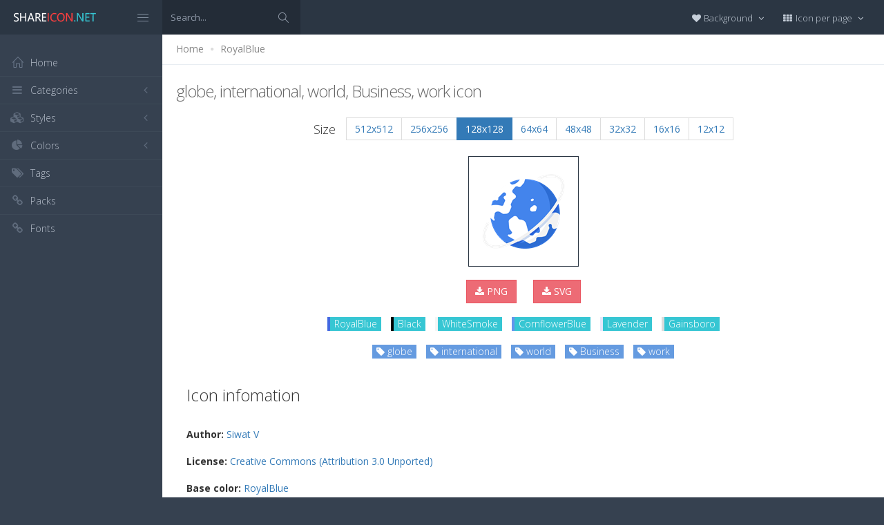

--- FILE ---
content_type: text/html; charset=utf-8
request_url: https://www.google.com/recaptcha/api2/aframe
body_size: 268
content:
<!DOCTYPE HTML><html><head><meta http-equiv="content-type" content="text/html; charset=UTF-8"></head><body><script nonce="yCPeolqcj7JvTvbKZYFNIw">/** Anti-fraud and anti-abuse applications only. See google.com/recaptcha */ try{var clients={'sodar':'https://pagead2.googlesyndication.com/pagead/sodar?'};window.addEventListener("message",function(a){try{if(a.source===window.parent){var b=JSON.parse(a.data);var c=clients[b['id']];if(c){var d=document.createElement('img');d.src=c+b['params']+'&rc='+(localStorage.getItem("rc::a")?sessionStorage.getItem("rc::b"):"");window.document.body.appendChild(d);sessionStorage.setItem("rc::e",parseInt(sessionStorage.getItem("rc::e")||0)+1);localStorage.setItem("rc::h",'1768960829520');}}}catch(b){}});window.parent.postMessage("_grecaptcha_ready", "*");}catch(b){}</script></body></html>

--- FILE ---
content_type: application/javascript
request_url: https://www.shareicon.net/Content/layouts/global/scripts/quick-sidebar.min.js
body_size: 421
content:
var QuickSidebar=function(){var i=function(){$(".dropdown-quick-sidebar-toggler a, .page-quick-sidebar-toggler, .quick-sidebar-toggler").click(function(i){$("body").toggleClass("page-quick-sidebar-open")})},a=function(){var i=$(".page-quick-sidebar-wrapper"),a=i.find(".page-quick-sidebar-chat"),e=function(){var e,t=i.find(".page-quick-sidebar-chat-users");e=i.height()-i.find(".nav-tabs").outerHeight(!0),App.destroySlimScroll(t),t.attr("data-height",e),App.initSlimScroll(t);var r=a.find(".page-quick-sidebar-chat-user-messages"),s=e-a.find(".page-quick-sidebar-chat-user-form").outerHeight(!0);s-=a.find(".page-quick-sidebar-nav").outerHeight(!0),App.destroySlimScroll(r),r.attr("data-height",s),App.initSlimScroll(r)};e(),App.addResizeHandler(e),i.find(".page-quick-sidebar-chat-users .media-list > .media").click(function(){a.addClass("page-quick-sidebar-content-item-shown")}),i.find(".page-quick-sidebar-chat-user .page-quick-sidebar-back-to-list").click(function(){a.removeClass("page-quick-sidebar-content-item-shown")});var t=function(i){i.preventDefault();var e=a.find(".page-quick-sidebar-chat-user-messages"),t=a.find(".page-quick-sidebar-chat-user-form .form-control"),r=t.val();if(0!==r.length){var s=function(i,a,e,t,r){var s="";return s+='<div class="post '+i+'">',s+='<img class="avatar" alt="" src="'+Layout.getLayoutImgPath()+t+'.jpg"/>',s+='<div class="message">',s+='<span class="arrow"></span>',s+='<a href="#" class="name">Bob Nilson</a>&nbsp;',s+='<span class="datetime">'+a+"</span>",s+='<span class="body">',s+=r,s+="</span>",s+="</div>",s+="</div>"},n=new Date,c=s("out",n.getHours()+":"+n.getMinutes(),"Bob Nilson","avatar3",r);c=$(c),e.append(c),e.slimScroll({scrollTo:"1000000px"}),t.val(""),setTimeout(function(){var i=new Date,a=s("in",i.getHours()+":"+i.getMinutes(),"Ella Wong","avatar2","Lorem ipsum doloriam nibh...");a=$(a),e.append(a),e.slimScroll({scrollTo:"1000000px"})},3e3)}};a.find(".page-quick-sidebar-chat-user-form .btn").click(t),a.find(".page-quick-sidebar-chat-user-form .form-control").keypress(function(i){return 13==i.which?(t(i),!1):void 0})},e=function(){var i=$(".page-quick-sidebar-wrapper"),a=(i.find(".page-quick-sidebar-alerts"),function(){var a,e=i.find(".page-quick-sidebar-alerts-list");a=i.height()-i.find(".nav-justified > .nav-tabs").outerHeight(),App.destroySlimScroll(e),e.attr("data-height",a),App.initSlimScroll(e)});a(),App.addResizeHandler(a)},t=function(){var i=$(".page-quick-sidebar-wrapper"),a=(i.find(".page-quick-sidebar-settings"),function(){var a,e=i.find(".page-quick-sidebar-settings-list");a=i.height()-i.find(".nav-justified > .nav-tabs").outerHeight(),App.destroySlimScroll(e),e.attr("data-height",a),App.initSlimScroll(e)});a(),App.addResizeHandler(a)};return{init:function(){i(),a(),e(),t()}}}();App.isAngularJsApp()===!1&&jQuery(document).ready(function(){QuickSidebar.init()});